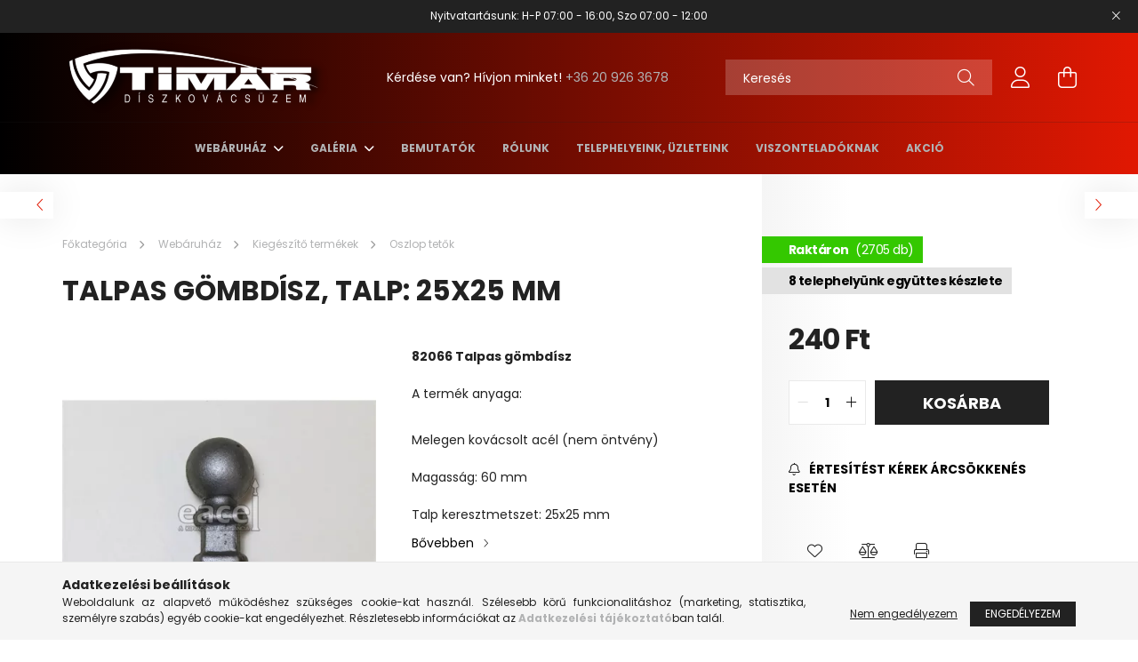

--- FILE ---
content_type: text/html; charset=UTF-8
request_url: https://www.eacel.hu/oszlop-tetok/739-talpas-goembdisz-talp-25x25-mm.html
body_size: 19928
content:
<!DOCTYPE html>
<html lang="hu">
<head>
    <meta charset="utf-8">
<meta name="description" content="Talpas gömbdísz, talp: 25x25 mm, 82066 Talpas gömbdísz A termék anyaga: Melegen kovácsolt acél (nem öntvény) Magasság: 60 mm Talp keresztmetszet: 25x25 mm, A ko">
<meta name="robots" content="index, follow">
<meta http-equiv="X-UA-Compatible" content="IE=Edge">
<meta property="og:site_name" content="A kovácsoltvas termékek magyarországi gyártója - Timár Díszkovácsüzem" />
<meta property="og:title" content="Talpas gömbdísz, talp: 25x25 mm - A kovácsoltvas termékek ma">
<meta property="og:description" content="Talpas gömbdísz, talp: 25x25 mm, 82066 Talpas gömbdísz A termék anyaga: Melegen kovácsolt acél (nem öntvény) Magasság: 60 mm Talp keresztmetszet: 25x25 mm, A ko">
<meta property="og:type" content="product">
<meta property="og:url" content="https://www.eacel.hu/oszlop-tetok/739-talpas-goembdisz-talp-25x25-mm.html">
<meta property="og:image" content="https://www.eacel.hu/img/75881/173742/173742.webp">
<meta name="theme-color" content="#1e2874">
<meta name="msapplication-TileColor" content="#1e2874">
<meta name="mobile-web-app-capable" content="yes">
<meta name="apple-mobile-web-app-capable" content="yes">
<meta name="MobileOptimized" content="320">
<meta name="HandheldFriendly" content="true">

<title>Talpas gömbdísz, talp: 25x25 mm - A kovácsoltvas termékek ma</title>


<script>
var service_type="shop";
var shop_url_main="https://www.eacel.hu";
var actual_lang="hu";
var money_len="0";
var money_thousend=" ";
var money_dec=",";
var shop_id=75881;
var unas_design_url="https:"+"/"+"/"+"www.eacel.hu"+"/"+"!common_design"+"/"+"base"+"/"+"002102"+"/";
var unas_design_code='002102';
var unas_base_design_code='2100';
var unas_design_ver=4;
var unas_design_subver=4;
var unas_shop_url='https://www.eacel.hu';
var responsive="yes";
var price_nullcut_disable=1;
var config_plus=new Array();
config_plus['product_tooltip']=1;
config_plus['cart_redirect']=1;
config_plus['money_type']='Ft';
config_plus['money_type_display']='Ft';
var lang_text=new Array();

var UNAS = UNAS || {};
UNAS.shop={"base_url":'https://www.eacel.hu',"domain":'www.eacel.hu',"username":'eacel.unas.hu',"id":75881,"lang":'hu',"currency_type":'Ft',"currency_code":'HUF',"currency_rate":'1',"currency_length":0,"base_currency_length":0,"canonical_url":'https://www.eacel.hu/oszlop-tetok/739-talpas-goembdisz-talp-25x25-mm.html'};
UNAS.design={"code":'002102',"page":'product_details'};
UNAS.api_auth="717dc43ac448329292842358c31d5cd5";
UNAS.customer={"email":'',"id":0,"group_id":0,"without_registration":0};
UNAS.shop["category_id"]="298466";
UNAS.shop["sku"]="173742";
UNAS.shop["product_id"]="499337402";
UNAS.shop["only_private_customer_can_purchase"] = false;
 

UNAS.text = {
    "button_overlay_close": `Bezár`,
    "popup_window": `Felugró ablak`,
    "list": `lista`,
    "updating_in_progress": `frissítés folyamatban`,
    "updated": `frissítve`,
    "is_opened": `megnyitva`,
    "is_closed": `bezárva`,
    "deleted": `törölve`,
    "consent_granted": `hozzájárulás megadva`,
    "consent_rejected": `hozzájárulás elutasítva`,
    "field_is_incorrect": `mező hibás`,
    "error_title": `Hiba!`,
    "product_variants": `termék változatok`,
    "product_added_to_cart": `A termék a kosárba került`,
    "product_added_to_cart_with_qty_problem": `A termékből csak [qty_added_to_cart] [qty_unit] került kosárba`,
    "product_removed_from_cart": `A termék törölve a kosárból`,
    "reg_title_name": `Név`,
    "reg_title_company_name": `Cégnév`,
    "number_of_items_in_cart": `Kosárban lévő tételek száma`,
    "cart_is_empty": `A kosár üres`,
    "cart_updated": `A kosár frissült`
};


UNAS.text["delete_from_compare"]= `Törlés összehasonlításból`;
UNAS.text["comparison"]= `Összehasonlítás`;

UNAS.text["delete_from_favourites"]= `Törlés a kedvencek közül`;
UNAS.text["add_to_favourites"]= `Kedvencekhez`;






window.lazySizesConfig=window.lazySizesConfig || {};
window.lazySizesConfig.loadMode=1;
window.lazySizesConfig.loadHidden=false;

window.dataLayer = window.dataLayer || [];
function gtag(){dataLayer.push(arguments)};
gtag('js', new Date());
</script>

<script src="https://www.eacel.hu/!common_packages/jquery/jquery-3.2.1.js?mod_time=1690980617"></script>
<script src="https://www.eacel.hu/!common_packages/jquery/plugins/migrate/migrate.js?mod_time=1690980618"></script>
<script src="https://www.eacel.hu/!common_packages/jquery/plugins/autocomplete/autocomplete.js?mod_time=1751445028"></script>
<script src="https://www.eacel.hu/!common_packages/jquery/plugins/tools/overlay/overlay.js?mod_time=1759904162"></script>
<script src="https://www.eacel.hu/!common_packages/jquery/plugins/tools/toolbox/toolbox.expose.js?mod_time=1725517055"></script>
<script src="https://www.eacel.hu/!common_packages/jquery/plugins/lazysizes/lazysizes.min.js?mod_time=1690980618"></script>
<script src="https://www.eacel.hu/!common_packages/jquery/plugins/lazysizes/plugins/bgset/ls.bgset.min.js?mod_time=1753261540"></script>
<script src="https://www.eacel.hu/!common_packages/jquery/own/shop_common/exploded/common.js?mod_time=1764233415"></script>
<script src="https://www.eacel.hu/!common_packages/jquery/own/shop_common/exploded/common_overlay.js?mod_time=1759904162"></script>
<script src="https://www.eacel.hu/!common_packages/jquery/own/shop_common/exploded/common_shop_popup.js?mod_time=1759904162"></script>
<script src="https://www.eacel.hu/!common_packages/jquery/own/shop_common/exploded/page_product_details.js?mod_time=1751445028"></script>
<script src="https://www.eacel.hu/!common_packages/jquery/own/shop_common/exploded/function_favourites.js?mod_time=1725525526"></script>
<script src="https://www.eacel.hu/!common_packages/jquery/own/shop_common/exploded/function_compare.js?mod_time=1751445028"></script>
<script src="https://www.eacel.hu/!common_packages/jquery/own/shop_common/exploded/function_product_print.js?mod_time=1725525526"></script>
<script src="https://www.eacel.hu/!common_packages/jquery/own/shop_common/exploded/function_product_subscription.js?mod_time=1751445028"></script>
<script src="https://www.eacel.hu/!common_packages/jquery/own/shop_common/exploded/function_vote.js?mod_time=1725525526"></script>
<script src="https://www.eacel.hu/!common_packages/jquery/plugins/hoverintent/hoverintent.js?mod_time=1690980618"></script>
<script src="https://www.eacel.hu/!common_packages/jquery/own/shop_tooltip/shop_tooltip.js?mod_time=1759904162"></script>
<script src="https://www.eacel.hu/!common_packages/jquery/plugins/responsive_menu/responsive_menu-unas.js?mod_time=1690980618"></script>
<script src="https://www.eacel.hu/!common_design/base/002100/main.js?mod_time=1759904162"></script>
<script src="https://www.eacel.hu/!common_packages/jquery/plugins/flickity/v3/flickity.pkgd.min.js?mod_time=1759904162"></script>
<script src="https://www.eacel.hu/!common_packages/jquery/plugins/toastr/toastr.min.js?mod_time=1690980618"></script>
<script src="https://www.eacel.hu/!common_packages/jquery/plugins/tippy/popper-2.4.4.min.js?mod_time=1690980618"></script>
<script src="https://www.eacel.hu/!common_packages/jquery/plugins/tippy/tippy-bundle.umd.min.js?mod_time=1690980618"></script>
<script src="https://www.eacel.hu/!common_packages/jquery/plugins/photoswipe/photoswipe.min.js?mod_time=1690980618"></script>
<script src="https://www.eacel.hu/!common_packages/jquery/plugins/photoswipe/photoswipe-ui-default.min.js?mod_time=1690980618"></script>

<link href="https://www.eacel.hu/temp/shop_75881_59d80a4734ef7996c0d939ad09fe81c1.css?mod_time=1764585574" rel="stylesheet" type="text/css">

<link href="https://www.eacel.hu/oszlop-tetok/739-talpas-goembdisz-talp-25x25-mm.html" rel="canonical">
<link href="https://www.eacel.hu/shop_ordered/75881/design_pic/favicon.ico" rel="shortcut icon">
<script>
        var google_consent=1;
    
        gtag('consent', 'default', {
           'ad_storage': 'denied',
           'ad_user_data': 'denied',
           'ad_personalization': 'denied',
           'analytics_storage': 'denied',
           'functionality_storage': 'denied',
           'personalization_storage': 'denied',
           'security_storage': 'granted'
        });

    
        gtag('consent', 'update', {
           'ad_storage': 'denied',
           'ad_user_data': 'denied',
           'ad_personalization': 'denied',
           'analytics_storage': 'denied',
           'functionality_storage': 'denied',
           'personalization_storage': 'denied',
           'security_storage': 'granted'
        });

        </script>
    <script async src="https://www.googletagmanager.com/gtag/js?id=G-BG1ZS9JSNP"></script>    <script>
    gtag('config', 'G-BG1ZS9JSNP');

        </script>
        <script>
    var google_analytics=1;

                gtag('event', 'view_item', {
              "currency": "HUF",
              "value": '240',
              "items": [
                  {
                      "item_id": "173742",
                      "item_name": "Talpas gömbdísz, talp: 25x25 mm",
                      "item_category": "Webáruház/Kiegészítő termékek/Oszlop tetők",
                      "price": '240'
                  }
              ],
              'non_interaction': true
            });
               </script>
       <script>
        var google_ads=1;

                gtag('event','remarketing', {
            'ecomm_pagetype': 'product',
            'ecomm_prodid': ["173742"],
            'ecomm_totalvalue': 240        });
            </script>
    

    <meta content="width=device-width, initial-scale=1.0" name="viewport" />
    <link rel="preconnect" href="https://fonts.gstatic.com">
    <link rel="preload" href="https://fonts.googleapis.com/css2?family=Poppins:wght@400;700&display=swap" as="style" />
    <link rel="stylesheet" href="https://fonts.googleapis.com/css2?family=Poppins:wght@400;700&display=swap" media="print" onload="this.media='all'">
    <noscript>
        <link rel="stylesheet" href="https://fonts.googleapis.com/css2?family=Poppins:wght@400;700&display=swap" />
    </noscript>
    
    
    
    
    

    
    
    
            
        
        
        
        
        
    
    
</head>




<body class='design_ver4 design_subver1 design_subver2 design_subver3 design_subver4' id="ud_shop_artdet">
    <div id="fb-root"></div>
    <script>
        window.fbAsyncInit = function() {
            FB.init({
                xfbml            : true,
                version          : 'v22.0'
            });
        };
    </script>
    <script async defer crossorigin="anonymous" src="https://connect.facebook.net/hu_HU/sdk.js"></script>
    <div id="image_to_cart" style="display:none; position:absolute; z-index:100000;"></div>
<div class="overlay_common overlay_warning" id="overlay_cart_add"></div>
<script>$(document).ready(function(){ overlay_init("cart_add",{"onBeforeLoad":false}); });</script>
<div id="overlay_login_outer"></div>	
	<script>
	$(document).ready(function(){
	    var login_redir_init="";

		$("#overlay_login_outer").overlay({
			onBeforeLoad: function() {
                var login_redir_temp=login_redir_init;
                if (login_redir_act!="") {
                    login_redir_temp=login_redir_act;
                    login_redir_act="";
                }

									$.ajax({
						type: "GET",
						async: true,
						url: "https://www.eacel.hu/shop_ajax/ajax_popup_login.php",
						data: {
							shop_id:"75881",
							lang_master:"hu",
                            login_redir:login_redir_temp,
							explicit:"ok",
							get_ajax:"1"
						},
						success: function(data){
							$("#overlay_login_outer").html(data);
							if (unas_design_ver >= 5) $("#overlay_login_outer").modal('show');
							$('#overlay_login1 input[name=shop_pass_login]').keypress(function(e) {
								var code = e.keyCode ? e.keyCode : e.which;
								if(code.toString() == 13) {		
									document.form_login_overlay.submit();		
								}	
							});	
						}
					});
								},
			top: 50,
			mask: {
	color: "#000000",
	loadSpeed: 200,
	maskId: "exposeMaskOverlay",
	opacity: 0.7
},
			closeOnClick: (config_plus['overlay_close_on_click_forced'] === 1),
			onClose: function(event, overlayIndex) {
				$("#login_redir").val("");
			},
			load: false
		});
		
			});
	function overlay_login() {
		$(document).ready(function(){
			$("#overlay_login_outer").overlay().load();
		});
	}
	function overlay_login_remind() {
        if (unas_design_ver >= 5) {
            $("#overlay_remind").overlay().load();
        } else {
            $(document).ready(function () {
                $("#overlay_login_outer").overlay().close();
                setTimeout('$("#overlay_remind").overlay().load();', 250);
            });
        }
	}

    var login_redir_act="";
    function overlay_login_redir(redir) {
        login_redir_act=redir;
        $("#overlay_login_outer").overlay().load();
    }
	</script>  
	<div class="overlay_common overlay_info" id="overlay_remind"></div>
<script>$(document).ready(function(){ overlay_init("remind",[]); });</script>

	<script>
    	function overlay_login_error_remind() {
		$(document).ready(function(){
			load_login=0;
			$("#overlay_error").overlay().close();
			setTimeout('$("#overlay_remind").overlay().load();', 250);	
		});
	}
	</script>  
	<div class="overlay_common overlay_info" id="overlay_newsletter"></div>
<script>$(document).ready(function(){ overlay_init("newsletter",[]); });</script>

<script>
function overlay_newsletter() {
    $(document).ready(function(){
        $("#overlay_newsletter").overlay().load();
    });
}
</script>
<div class="overlay_common overlay_info" id="overlay_product_subscription"></div>
<script>$(document).ready(function(){ overlay_init("product_subscription",[]); });</script>
<div class="overlay_common overlay_error" id="overlay_script"></div>
<script>$(document).ready(function(){ overlay_init("script",[]); });</script>
    <script>
    $(document).ready(function() {
        $.ajax({
            type: "GET",
            url: "https://www.eacel.hu/shop_ajax/ajax_stat.php",
            data: {master_shop_id:"75881",get_ajax:"1"}
        });
    });
    </script>
    

<div id="container" class="no-slideshow  page_shop_artdet_173742  js-ajax-filter-box-checking filter-not-exists">
            <header class="header position-relative">
                        <div class="js-element nanobar js-nanobar" data-element-name="header_text_section_1">
            <div class="header_text_section_1 nanobar__inner text-center">
                                    <p>Nyitvatartásunk: H-P 07:00 - 16:00, Szo 07:00 - 12:00</p>
                                <button type="button" class="btn nanobar__btn-close" onclick="closeNanobar(this,'header_text_section_1_hide','session');" aria-label="Bezár" title="Bezár">
                    <span class="icon--close"></span>
                </button>
            </div>
        </div>
    
            <div class="header-inner">
                <div class="header-container container">
                    <div class="row gutters-5 flex-nowrap justify-content-center align-items-center">
                            <div id="header_logo_img" class="js-element logo col-auto flex-shrink-1 order-2 order-xl-1" data-element-name="header_logo">
        <div class="header_logo-img-container">
            <div class="header_logo-img-wrapper">
                                                            <a href="https://www.eacel.hu/">                        <picture>
                                                            <source media="(max-width: 575.98px)" srcset="https://www.eacel.hu/!common_design/custom/eacel.unas.hu/element/layout_hu_header_logo-300x80_1_small.png?time=1686654407 150w, https://www.eacel.hu/!common_design/custom/eacel.unas.hu/element/layout_hu_header_logo-300x80_1_small_retina.png?time=1686654407 300w" sizes="150px"/>
                                                                                    <img                                  src="https://www.eacel.hu/!common_design/custom/eacel.unas.hu/element/layout_hu_header_logo-300x80_1_default.png?time=1686654407"
                                 srcset="https://www.eacel.hu/!common_design/custom/eacel.unas.hu/element/layout_hu_header_logo-300x80_1_default.png?time=1686654407 1x, https://www.eacel.hu/!common_design/custom/eacel.unas.hu/element/layout_hu_header_logo-300x80_1_default_retina.png?time=1686654407 2x"
                                 alt="A kovácsoltvas termékek magyarországi gyártója - Timár Díszkovácsüzem"/>
                        </picture>
                        </a>                                                </div>
        </div>
    </div>


                        <div class="header__left col-auto col-xl order-1 order-xl-2">
                            <div class="d-flex align-items-center justify-content-center">
                                <button type="button" class="hamburger__btn js-hamburger-btn dropdown--btn d-xl-none" id="hamburger__btn" aria-label="hamburger button" data-btn-for=".hamburger__dropdown">
                                    <span class="hamburger__btn-icon icon--hamburger"></span>
                                </button>
                                    <div class="js-element header_text_section_2 d-none d-xl-block" data-element-name="header_text_section_2">
        <div class="element__content ">
                            <div class="element__html slide-1"><p>Kérdése van? Hívjon minket! <a href='tel:+36209263678'>+36 20 926 3678</a></p></div>
                    </div>
    </div>

                            </div>
                        </div>

                        <div class="header__right col col-xl-auto order-3 py-3 py-lg-5">
                            <div class="d-flex align-items-center justify-content-end">
                                
                                
                                <div class="search-open-btn d-block d-lg-none icon--search text-center" onclick="toggleSearch();"></div>
                                <div class="search__container">
                                    <div class="search-box position-relative ml-auto container px-0 browser-is-chrome" id="box_search_content">
    <form name="form_include_search" id="form_include_search" action="https://www.eacel.hu/shop_search.php" method="get">
        <div class="box-search-group mb-0">
            <input data-stay-visible-breakpoint="992" name="search" id="box_search_input" value=""
                   aria-label="Keresés" pattern=".{3,100}" title="Hosszabb kereső kifejezést írjon be!" placeholder="Keresés"
                   type="text" maxlength="100" class="ac_input form-control js-search-input" autocomplete="off" required            >
            <div class="search-box__search-btn-outer input-group-append" title="Keresés">
                <button class="search-btn" aria-label="Keresés">
                    <span class="search-btn-icon icon--search"></span>
                </button>
            </div>
            <div class="search__loading">
                <div class="loading-spinner--small"></div>
            </div>
        </div>
        <div class="search-box__mask"></div>
    </form>
    <div class="ac_results"></div>
</div>
<script>
    $(document).ready(function(){
        $(document).on('smartSearchInputLoseFocus', function(){
            if ($('.js-search-smart-autocomplete').length>0) {
                setTimeout(function(){
                    let height = $(window).height() - ($('.js-search-smart-autocomplete').offset().top - $(window).scrollTop()) - 20;
                    $('.search-smart-autocomplete').css('max-height', height + 'px');
                }, 300);
            }
        });
    });
</script>



                                </div>
                                <div class="profil__container">
                                                <div class="profile">
            <button type="button" class="profile__btn js-profile-btn dropdown--btn" id="profile__btn" data-orders="https://www.eacel.hu/shop_order_track.php" aria-label="profile button" data-btn-for=".profile__dropdown">
                <span class="profile__btn-icon icon--head"></span>
            </button>
        </div>
    
                                </div>
                                <div class="cart-box__container pr-3 pr-xl-0">
                                    <button class="cart-box__btn dropdown--btn" aria-label="cart button" type="button" data-btn-for=".cart-box__dropdown">
                                        <span class="cart-box__btn-icon icon--cart">
                                                <span id='box_cart_content' class='cart-box'>            </span>
                                        </span>
                                    </button>
                                </div>
                            </div>
                        </div>
                    </div>
                </div>
            </div>
                            <div class="header-menus d-none d-xl-block">
                    <div class="container text-center position-relative">
                        <ul class="main-menus d-none d-lg-flex justify-content-center text-left js-main-menus-content cat-menus level-0 plus-menus level-0" data-level="0">
                                <li class='cat-menu  has-child js-cat-menu-838095' data-id="838095">

        <span class="cat-menu__name font-weight-bold">
                            <a class='cat-menu__link font-weight-bold' href='https://www.eacel.hu/2-kovacsoltvas-webaruhaz' >
                            Webáruház            </a>
        </span>

        			    <div class="cat-menu__sublist js-sublist level-1 ">
        <div class="sublist-inner js-sublist-inner ps__child--consume">
            <div class="cat-menu__sublist-inner d-flex">
                <div class="flex-grow-1">
                    <ul class="cat-menus level-1 row" data-level="cat-level-1">
                                                    <li class="col-2 mb-5 cat-menu js-cat-menu-664589" data-id="664589">
                                <span class="cat-menu__name text-uppercase font-weight-bold" >
                                    <a class="cat-menu__link" href="https://www.eacel.hu/121-uj-termekek" >
                                    Új termékek
                                                                            </a>
                                </span>
                                                            </li>
                                                    <li class="col-2 mb-5 cat-menu has-child js-cat-menu-776347" data-id="776347">
                                <span class="cat-menu__name text-uppercase font-weight-bold" >
                                    <a class="cat-menu__link" href="https://www.eacel.hu/AKCIO" >
                                    AKCIÓ
                                                                            </a>
                                </span>
                                                                        <div class="cat-menu__list level-2">
        <ul class="cat-menus level-2" data-level="cat-level-2">
                            <li class="cat-menu js-cat-menu-762229" data-id="762229">
                    <span class="cat-menu__name" >
                        <a class="cat-menu__link" href="https://www.eacel.hu/Keszlet-erejeig" >                        Készlet erejéig
                                                    </a>                    </span>
                                    </li>
                            <li class="cat-menu js-cat-menu-552304" data-id="552304">
                    <span class="cat-menu__name" >
                        <a class="cat-menu__link" href="https://www.eacel.hu/A_honap_termekei" >                        A HÓNAP TERMÉKEI
                                                    </a>                    </span>
                                    </li>
                            <li class="cat-menu js-cat-menu-579426" data-id="579426">
                    <span class="cat-menu__name" >
                        <a class="cat-menu__link" href="https://www.eacel.hu/Utolso-darabok" >                        Utolsó darabok
                                                    </a>                    </span>
                                    </li>
                                </ul>
    </div>


                                                            </li>
                                                    <li class="col-2 mb-5 cat-menu has-child js-cat-menu-416228" data-id="416228">
                                <span class="cat-menu__name text-uppercase font-weight-bold" >
                                    <a class="cat-menu__link" href="https://www.eacel.hu/129-kovacsolt-szalanyagok" >
                                    Kovácsolt szálanyagok
                                                                            </a>
                                </span>
                                                                        <div class="cat-menu__list level-2">
        <ul class="cat-menus level-2" data-level="cat-level-2">
                            <li class="cat-menu js-cat-menu-266455" data-id="266455">
                    <span class="cat-menu__name" >
                        <a class="cat-menu__link" href="https://www.eacel.hu/24-kovacsolt-laposacel" >                        Kovácsolt laposacél
                                                    </a>                    </span>
                                    </li>
                            <li class="cat-menu js-cat-menu-974817" data-id="974817">
                    <span class="cat-menu__name" >
                        <a class="cat-menu__link" href="https://www.eacel.hu/25-kovacslt-negyzetacel" >                        Kovácsolt négyzetacél
                                                    </a>                    </span>
                                    </li>
                            <li class="cat-menu js-cat-menu-484265" data-id="484265">
                    <span class="cat-menu__name" >
                        <a class="cat-menu__link" href="https://www.eacel.hu/26-kapaszkodo" >                        Kapaszkodó
                                                    </a>                    </span>
                                    </li>
                            <li class="cat-menu js-cat-menu-166465" data-id="166465">
                    <span class="cat-menu__name" >
                        <a class="cat-menu__link" href="https://www.eacel.hu/101-kovacsolt-koeracel" >                        Kovácsolt köracél
                                                    </a>                    </span>
                                    </li>
                            <li class="cat-menu js-cat-menu-610708" data-id="610708">
                    <span class="cat-menu__name" >
                        <a class="cat-menu__link" href="https://www.eacel.hu/23-mangorolt-zartszelveny" >                        Mángorolt zártszelvény
                                                    </a>                    </span>
                                    </li>
                            <li class="cat-menu js-cat-menu-448198" data-id="448198">
                    <span class="cat-menu__name" >
                        <a class="cat-menu__link" href="https://www.eacel.hu/Mangorolt-horganyzott-zartszelveny" >                        Mángorolt horganyzott zártszelvény
                                                    </a>                    </span>
                                    </li>
                            <li class="cat-menu js-cat-menu-738046" data-id="738046">
                    <span class="cat-menu__name" >
                        <a class="cat-menu__link" href="https://www.eacel.hu/102-apacaracs" >                        Apácarács
                                                    </a>                    </span>
                                    </li>
                                </ul>
    </div>


                                                            </li>
                                                    <li class="col-2 mb-5 cat-menu has-child js-cat-menu-594312" data-id="594312">
                                <span class="cat-menu__name text-uppercase font-weight-bold" >
                                    <a class="cat-menu__link" href="https://www.eacel.hu/sct/594312/Diszito-elemek" >
                                    Díszítő elemek
                                                                            </a>
                                </span>
                                                                        <div class="cat-menu__list level-2">
        <ul class="cat-menus level-2" data-level="cat-level-2">
                            <li class="cat-menu js-cat-menu-684079" data-id="684079">
                    <span class="cat-menu__name" >
                        <a class="cat-menu__link" href="https://www.eacel.hu/12-csucsdiszek" >                        Csúcsdíszek
                                                    </a>                    </span>
                                    </li>
                            <li class="cat-menu js-cat-menu-915842" data-id="915842">
                    <span class="cat-menu__name" >
                        <a class="cat-menu__link" href="https://www.eacel.hu/14-c-s-elemek" >                        C - elemek
                                                    </a>                    </span>
                                    </li>
                            <li class="cat-menu js-cat-menu-162408" data-id="162408">
                    <span class="cat-menu__name" >
                        <a class="cat-menu__link" href="https://www.eacel.hu/S-elem" >                        S - elem
                                                    </a>                    </span>
                                    </li>
                            <li class="cat-menu js-cat-menu-438380" data-id="438380">
                    <span class="cat-menu__name" >
                        <a class="cat-menu__link" href="https://www.eacel.hu/13-koezbenso-diszek" >                        Közbenső díszek
                                                    </a>                    </span>
                                    </li>
                            <li class="cat-menu js-cat-menu-890701" data-id="890701">
                    <span class="cat-menu__name" >
                        <a class="cat-menu__link" href="https://www.eacel.hu/15-karikak" >                        Karikák
                                                    </a>                    </span>
                                    </li>
                            <li class="cat-menu js-cat-menu-413391" data-id="413391">
                    <span class="cat-menu__name" >
                        <a class="cat-menu__link" href="https://www.eacel.hu/21-levelek" >                        Levelek
                                                    </a>                    </span>
                                    </li>
                            <li class="cat-menu js-cat-menu-294103" data-id="294103">
                    <span class="cat-menu__name" >
                        <a class="cat-menu__link" href="https://www.eacel.hu/104-kosarak" >                        Kosarak
                                                    </a>                    </span>
                                    </li>
                                        <li class="cat-menu">
                    <a class="cat-menu__link cat-menu__all-cat font-s icon--a-chevron-right" href="https://www.eacel.hu/sct/594312/Diszito-elemek">További kategóriák</a>
                </li>
                    </ul>
    </div>


                                                            </li>
                                                    <li class="col-2 mb-5 cat-menu has-child js-cat-menu-770685" data-id="770685">
                                <span class="cat-menu__name text-uppercase font-weight-bold" >
                                    <a class="cat-menu__link" href="https://www.eacel.hu/Kiegeszitok" >
                                    Kiegészítő termékek
                                                                            </a>
                                </span>
                                                                        <div class="cat-menu__list level-2">
        <ul class="cat-menus level-2" data-level="cat-level-2">
                            <li class="cat-menu js-cat-menu-298466" data-id="298466">
                    <span class="cat-menu__name" >
                        <a class="cat-menu__link" href="https://www.eacel.hu/30-oszlop-tetok" >                        Oszlop tetők
                                                    </a>                    </span>
                                    </li>
                            <li class="cat-menu js-cat-menu-483685" data-id="483685">
                    <span class="cat-menu__name" >
                        <a class="cat-menu__link" href="https://www.eacel.hu/22-talpak" >                        Talpak
                                                    </a>                    </span>
                                    </li>
                            <li class="cat-menu js-cat-menu-913102" data-id="913102">
                    <span class="cat-menu__name" >
                        <a class="cat-menu__link" href="https://www.eacel.hu/103-kovacsolt-szoeg" >                        Kovácsolt szög
                                                    </a>                    </span>
                                    </li>
                            <li class="cat-menu js-cat-menu-423693" data-id="423693">
                    <span class="cat-menu__name" >
                        <a class="cat-menu__link" href="https://www.eacel.hu/29-bilincsek" >                        Bilincsek
                                                    </a>                    </span>
                                    </li>
                            <li class="cat-menu js-cat-menu-848776" data-id="848776">
                    <span class="cat-menu__name" >
                        <a class="cat-menu__link" href="https://www.eacel.hu/100-korlatvegek" >                        Korlátvégek
                                                    </a>                    </span>
                                    </li>
                                </ul>
    </div>


                                                            </li>
                                                    <li class="col-2 mb-5 cat-menu has-child js-cat-menu-726051" data-id="726051">
                                <span class="cat-menu__name text-uppercase font-weight-bold" >
                                    <a class="cat-menu__link" href="https://www.eacel.hu/Kerites-korlat-palcak" >
                                    Pálcák
                                                                            </a>
                                </span>
                                                                        <div class="cat-menu__list level-2">
        <ul class="cat-menus level-2" data-level="cat-level-2">
                            <li class="cat-menu js-cat-menu-868011" data-id="868011">
                    <span class="cat-menu__name" >
                        <a class="cat-menu__link" href="https://www.eacel.hu/17-palcak" >                        Normál pálcák
                                                    </a>                    </span>
                                    </li>
                            <li class="cat-menu js-cat-menu-661243" data-id="661243">
                    <span class="cat-menu__name" >
                        <a class="cat-menu__link" href="https://www.eacel.hu/Diszitett" >                        Díszitett pálcák
                                                    </a>                    </span>
                                    </li>
                            <li class="cat-menu js-cat-menu-333910" data-id="333910">
                    <span class="cat-menu__name" >
                        <a class="cat-menu__link" href="https://www.eacel.hu/18-hasas-palcak" >                        Hasas pálcák
                                                    </a>                    </span>
                                    </li>
                            <li class="cat-menu js-cat-menu-969590" data-id="969590">
                    <span class="cat-menu__name" >
                        <a class="cat-menu__link" href="https://www.eacel.hu/19-indito-oszlopok" >                        Indító oszlopok
                                                    </a>                    </span>
                                    </li>
                                </ul>
    </div>


                                                            </li>
                                                    <li class="col-2 mb-5 cat-menu js-cat-menu-889405" data-id="889405">
                                <span class="cat-menu__name text-uppercase font-weight-bold" >
                                    <a class="cat-menu__link" href="https://www.eacel.hu/28-kilincsek" >
                                    Kilincsek, zártakarók
                                                                            </a>
                                </span>
                                                            </li>
                                                    <li class="col-2 mb-5 cat-menu js-cat-menu-722774" data-id="722774">
                                <span class="cat-menu__name text-uppercase font-weight-bold" >
                                    <a class="cat-menu__link" href="https://www.eacel.hu/123-2-m-es-kerites-mezok" >
                                    2 m -es kerítés mezők
                                                                            </a>
                                </span>
                                                            </li>
                                                    <li class="col-2 mb-5 cat-menu has-child js-cat-menu-821779" data-id="821779">
                                <span class="cat-menu__name text-uppercase font-weight-bold" >
                                    <a class="cat-menu__link" href="https://www.eacel.hu/31-kaputechnikai-eszkozok" >
                                    Kaputechnikai eszközök
                                                                            </a>
                                </span>
                                                                        <div class="cat-menu__list level-2">
        <ul class="cat-menus level-2" data-level="cat-level-2">
                            <li class="cat-menu js-cat-menu-519689" data-id="519689">
                    <span class="cat-menu__name" >
                        <a class="cat-menu__link" href="https://www.eacel.hu/108-zarak" >                        Zárak
                                                    </a>                    </span>
                                    </li>
                            <li class="cat-menu js-cat-menu-712484" data-id="712484">
                    <span class="cat-menu__name" >
                        <a class="cat-menu__link" href="https://www.eacel.hu/107-tolokapu-goergok" >                        Tolókapu görgők
                                                    </a>                    </span>
                                    </li>
                            <li class="cat-menu js-cat-menu-806265" data-id="806265">
                    <span class="cat-menu__name" >
                        <a class="cat-menu__link" href="https://www.eacel.hu/124-tolo-es-uszokapu-vezeto-goergok" >                        Toló és úszókapu vezető görgők 
                                                    </a>                    </span>
                                    </li>
                            <li class="cat-menu js-cat-menu-108204" data-id="108204">
                    <span class="cat-menu__name" >
                        <a class="cat-menu__link" href="https://www.eacel.hu/114-uszokapu-termekek" >                        Úszókapu termékek
                                                    </a>                    </span>
                                    </li>
                            <li class="cat-menu js-cat-menu-960366" data-id="960366">
                    <span class="cat-menu__name" >
                        <a class="cat-menu__link" href="https://www.eacel.hu/110-postaladak" >                        Postaládák
                                                    </a>                    </span>
                                    </li>
                            <li class="cat-menu js-cat-menu-104057" data-id="104057">
                    <span class="cat-menu__name" >
                        <a class="cat-menu__link" href="https://www.eacel.hu/105-fem-oszlopsapka" >                        Fém oszlopsapka
                                                    </a>                    </span>
                                    </li>
                            <li class="cat-menu js-cat-menu-217609" data-id="217609">
                    <span class="cat-menu__name" >
                        <a class="cat-menu__link" href="https://www.eacel.hu/106-fem-csosapka" >                        Fém csősapka
                                                    </a>                    </span>
                                    </li>
                                        <li class="cat-menu">
                    <a class="cat-menu__link cat-menu__all-cat font-s icon--a-chevron-right" href="https://www.eacel.hu/31-kaputechnikai-eszkozok">További kategóriák</a>
                </li>
                    </ul>
    </div>


                                                            </li>
                                            </ul>
                </div>
                            </div>
        </div>
    </div>


            </li>

<script>
    $(document).ready(function () {
                    $('.cat-menu.has-child').hoverIntent({
                over: function () {
                    $(this).addClass('is-opened');
                    $('html').addClass('cat-level-0-is-opened');
                },
                out: function () {
                    $(this).removeClass('is-opened');
                    $('html').removeClass('cat-level-0-is-opened');
                },
                interval: 100,
                sensitivity: 10,
                timeout: 250
            });
            });
</script>

                            			<li class="plus-menu has-child" data-id="371789">
			<span class="plus-menu__name font-weight-bold">
									<a class="plus-menu__link" href="https://www.eacel.hu/galeria" >
									Galéria
				</a>
			</span>
								<div class="plus-menu__sublist js-sublist level-1">
		<ul class="plus-menus level-1" data-level="menu-level-1">
							<li class="plus-menu" data-id="472992">
					<span class="plus-menu__name text-uppercase font-weight-bold">
						<a class="plus-menu__link" href="https://www.eacel.hu/galeria/kovacsoltvas-kapuk">
							Kovácsoltvas kapuk
						</a>
					</span>
									</li>
							<li class="plus-menu" data-id="914446">
					<span class="plus-menu__name text-uppercase font-weight-bold">
						<a class="plus-menu__link" href="https://www.eacel.hu/galeria/kovacsoltvas-szemelybejarok">
							Kovácsoltvas személybejárók
						</a>
					</span>
									</li>
							<li class="plus-menu" data-id="568909">
					<span class="plus-menu__name text-uppercase font-weight-bold">
						<a class="plus-menu__link" href="https://www.eacel.hu/galeria/kovacsoltvas-keritesek">
							Kovácsoltvas kerítések
						</a>
					</span>
									</li>
							<li class="plus-menu" data-id="937946">
					<span class="plus-menu__name text-uppercase font-weight-bold">
						<a class="plus-menu__link" href="https://www.eacel.hu/galeria/kovacsoltvas-korlatok">
							Kovácsoltvas korlátok
						</a>
					</span>
									</li>
							<li class="plus-menu" data-id="402287">
					<span class="plus-menu__name text-uppercase font-weight-bold">
						<a class="plus-menu__link" href="https://www.eacel.hu/galeria/kovacsoltvas-ablakracsok">
							Kovácsoltvas ablakrácsok
						</a>
					</span>
									</li>
					</ul>
	</div>

					</li>
			<li class="plus-menu" data-id="986387">
			<span class="plus-menu__name font-weight-bold">
									<a class="plus-menu__link" href="https://www.eacel.hu/bemutatok" >
									Bemutatók
				</a>
			</span>
					</li>
			<li class="plus-menu" data-id="757656">
			<span class="plus-menu__name font-weight-bold">
									<a class="plus-menu__link" href="https://www.eacel.hu/rolunk" >
									Rólunk
				</a>
			</span>
					</li>
			<li class="plus-menu" data-id="647413">
			<span class="plus-menu__name font-weight-bold">
									<a class="plus-menu__link" href="https://www.eacel.hu/telephelyeink-uzleteink"  target="_blank">
									Telephelyeink, üzleteink
				</a>
			</span>
					</li>
			<li class="plus-menu" data-id="718658">
			<span class="plus-menu__name font-weight-bold">
									<a class="plus-menu__link" href="https://www.eacel.hu/viszonteladoknak" >
									Viszonteladóknak
				</a>
			</span>
					</li>
			<li class="plus-menu" data-id="574962">
			<span class="plus-menu__name font-weight-bold">
									<a class="plus-menu__link" href="https://www.eacel.hu/AKCIO" >
									AKCIÓ
				</a>
			</span>
					</li>
		<script>
		$(document).ready(function () {
							$('.plus-menu.has-child').hoverIntent({
					over: function () {
						$(this).addClass('is-opened');
						$('html').addClass('cat-level-0-is-opened');
					},
					out: function () {
						$(this).removeClass('is-opened');
						$('html').removeClass('cat-level-0-is-opened');
					},
					interval: 100,
					sensitivity: 10,
					timeout: 0
				});
					});
	</script>


                        </ul>
                    </div>
                </div>
                    </header>
    
            <main class="main">
            <div class="main__content">
                                
                <div class="page_content_outer">
                    
<link rel="stylesheet" type="text/css" href="https://www.eacel.hu/!common_packages/jquery/plugins/photoswipe/css/default-skin.min.css">
<link rel="stylesheet" type="text/css" href="https://www.eacel.hu/!common_packages/jquery/plugins/photoswipe/css/photoswipe.min.css">


<script>
    var $clickElementToInitPs = '.js-init-ps';

    var initPhotoSwipeFromDOM = function() {
        var $pswp = $('.pswp')[0];
        var $psDatas = $('.photoSwipeDatas');

        $psDatas.each( function() {
            var $pics = $(this),
                getItems = function() {
                    var items = [];
                    $pics.find('a').each(function() {
                        var $this = $(this),
                            $href   = $this.attr('href'),
                            $size   = $this.data('size').split('x'),
                            $width  = $size[0],
                            $height = $size[1],
                            item = {
                                src : $href,
                                w   : $width,
                                h   : $height
                            };
                        items.push(item);
                    });
                    return items;
                };

            var items = getItems();

            $($clickElementToInitPs).on('click', function (event) {
                var $this = $(this);
                event.preventDefault();

                var $index = parseInt($this.attr('data-loop-index'));
                var options = {
                    index: $index,
                    history: false,
                    bgOpacity: 0.5,
                    shareEl: false,
                    showHideOpacity: true,
                    getThumbBoundsFn: function (index) {
                        /** azon képeről nagyítson a photoswipe, melyek láthatók
                        **/
                        var thumbnails = $($clickElementToInitPs).map(function() {
                            var $this = $(this);
                            if ($this.is(":visible")) {
                                return this;
                            }
                        }).get();
                        var thumbnail = thumbnails[index];
                        var pageYScroll = window.pageYOffset || document.documentElement.scrollTop;
                        var zoomedImgHeight = items[index].h;
                        var zoomedImgWidth = items[index].w;
                        var zoomedImgRatio = zoomedImgHeight / zoomedImgWidth;
                        var rect = thumbnail.getBoundingClientRect();
                        var zoomableImgHeight = rect.height;
                        var zoomableImgWidth = rect.width;
                        var zoomableImgRatio = (zoomableImgHeight / zoomableImgWidth);
                        var offsetY = 0;
                        var offsetX = 0;
                        var returnWidth = zoomableImgWidth;

                        if (zoomedImgRatio < 1) { /* a nagyított kép fekvő */
                            if (zoomedImgWidth < zoomableImgWidth) { /*A nagyított kép keskenyebb */
                                offsetX = (zoomableImgWidth - zoomedImgWidth) / 2;
                                offsetY = (Math.abs(zoomableImgHeight - zoomedImgHeight)) / 2;
                                returnWidth = zoomedImgWidth;
                            } else { /*A nagyított kép szélesebb */
                                offsetY = (zoomableImgHeight - (zoomableImgWidth * zoomedImgRatio)) / 2;
                            }

                        } else if (zoomedImgRatio > 1) { /* a nagyított kép álló */
                            if (zoomedImgHeight < zoomableImgHeight) { /*A nagyított kép alacsonyabb */
                                offsetX = (zoomableImgWidth - zoomedImgWidth) / 2;
                                offsetY = (zoomableImgHeight - zoomedImgHeight) / 2;
                                returnWidth = zoomedImgWidth;
                            } else { /*A nagyított kép magasabb */
                                offsetX = (zoomableImgWidth - (zoomableImgHeight / zoomedImgRatio)) / 2;
                                if (zoomedImgRatio > zoomableImgRatio) returnWidth = zoomableImgHeight / zoomedImgRatio;
                            }
                        } else { /*A nagyított kép négyzetes */
                            if (zoomedImgWidth < zoomableImgWidth) { /*A nagyított kép keskenyebb */
                                offsetX = (zoomableImgWidth - zoomedImgWidth) / 2;
                                offsetY = (Math.abs(zoomableImgHeight - zoomedImgHeight)) / 2;
                                returnWidth = zoomedImgWidth;
                            } else { /*A nagyított kép szélesebb */
                                offsetY = (zoomableImgHeight - zoomableImgWidth) / 2;
                            }
                        }

                        return {x: rect.left + offsetX, y: rect.top + pageYScroll + offsetY, w: returnWidth};
                    },
                    getDoubleTapZoom: function (isMouseClick, item) {
                        if (isMouseClick) {
                            return 1;
                        } else {
                            return item.initialZoomLevel < 0.7 ? 1 : 1.5;
                        }
                    }
                };

                var photoSwipe = new PhotoSwipe($pswp, PhotoSwipeUI_Default, items, options);
                photoSwipe.init();
            });
        });
    };
</script>


<div id='page_artdet_content' class='artdet artdet--type-1 position-relative'>

            <div class="fixed-cart bg-white js-fixed-cart" id="artdet__fixed-cart">
            <div class="container">
                <div class="row gutters-5 gutters-md-10 align-items-center py-3">
                    <div class="col-auto">
                        <img class="navbar__fixed-cart-img lazyload" width="50" height="50" src="https://www.eacel.hu/main_pic/space.gif" data-src="https://www.eacel.hu/img/75881/173742/50x50,r/173742.webp?time=1686381864" data-srcset="https://www.eacel.hu/img/75881/173742/100x100,r/173742.webp?time=1686381864 2x" alt="Talpas gömbdísz, talp: 25x25 mm" />
                    </div>
                    <div class="col">
                        <div class="d-flex flex-column flex-md-row align-items-md-center">
                            <div class="fixed-cart__name line-clamp--2-12 font-weight-bold">Talpas gömbdísz, talp: 25x25 mm
</div>
                                                            <div class="fixed-cart__price with-rrp ml-md-auto ">
                                                                            <div class="artdet__price-base product-price--base">
                                            <span class="fixed-cart__price-base-value"><span id='price_net_brutto_173742' class='price_net_brutto_173742'>240</span> Ft</span>                                        </div>
                                                                                                        </div>
                                                    </div>
                    </div>
                    <div class="col-auto">
                        <button class="navbar__fixed-cart-btn btn btn-primary" type="button" onclick="$('.artdet__cart-btn').trigger('click');"  >Kosárba</button>
                    </div>
                </div>
            </div>
        </div>
        <script>
            $(document).ready(function () {
                var $itemVisibilityCheck = $(".js-main-cart-btn");
                var $stickyElement = $(".js-fixed-cart");

                $(window).scroll(function () {
                    if ($(this).scrollTop() + 60 > $itemVisibilityCheck.offset().top) {
                        $stickyElement.addClass('is-visible');
                    } else {
                        $stickyElement.removeClass('is-visible');
                    }
                });
            });
        </script>
    
            <div class="artdet__pagination-wrap">
            <div class='artdet__pagination-btn artdet__pagination-prev desktop d-none d-md-flex' onclick="product_det_prevnext('https://www.eacel.hu/oszlop-tetok/739-talpas-goembdisz-talp-25x25-mm.html','?cat=298466&sku=173742&action=prev_js')">
                <div class="icon--arrow-left"></div>
            </div>
            <div class='artdet__pagination-btn artdet__pagination-next desktop d-none d-md-flex' onclick="product_det_prevnext('https://www.eacel.hu/oszlop-tetok/739-talpas-goembdisz-talp-25x25-mm.html','?cat=298466&sku=173742&action=next_js')">
                <div class="icon--arrow-right"></div>
            </div>
        </div>
    
    <script>
<!--
var lang_text_warning="Figyelem!"
var lang_text_required_fields_missing="Kérjük töltse ki a kötelező mezők mindegyikét!"
function formsubmit_artdet() {
   cart_add("173742","",null,1)
}
$(document).ready(function(){
	select_base_price("173742",1);
	
	
});
// -->
</script>


    <form name="form_temp_artdet">


        <div class="artdet__pic-data-wrap js-product">
            <div class="container">
                <div class="row">
                    <div class='artdet__img-data-left col-md-7 col-lg-8'>
                        <div class="prev-next-breadcrumb row align-items-center">
                                                            <div class='artdet__pagination-btn artdet__pagination-prev mobile d-md-none' onclick="product_det_prevnext('https://www.eacel.hu/oszlop-tetok/739-talpas-goembdisz-talp-25x25-mm.html','?cat=298466&sku=173742&action=prev_js')">
                                    <div class="icon--arrow-left"></div>
                                </div>
                                                        <div class="col text-center text-md-left">        <nav class="breadcrumb__inner  font-s cat-level-3">
        <span class="breadcrumb__item breadcrumb__home is-clickable">
            <a href="https://www.eacel.hu/sct/0/" class="breadcrumb-link breadcrumb-home-link" aria-label="Főkategória" title="Főkategória">
                <span class='breadcrumb__text'>Főkategória</span>
            </a>
        </span>
                    <span class="breadcrumb__item">
                                    <a href="https://www.eacel.hu/2-kovacsoltvas-webaruhaz" class="breadcrumb-link">
                        <span class="breadcrumb__text">Webáruház</span>
                    </a>
                
                <script>
                    $("document").ready(function(){
                        $(".js-cat-menu-838095").addClass("is-selected");
                    });
                </script>
            </span>
                    <span class="breadcrumb__item visible-on-product-list">
                                    <a href="https://www.eacel.hu/Kiegeszitok" class="breadcrumb-link">
                        <span class="breadcrumb__text">Kiegészítő termékek</span>
                    </a>
                
                <script>
                    $("document").ready(function(){
                        $(".js-cat-menu-770685").addClass("is-selected");
                    });
                </script>
            </span>
                    <span class="breadcrumb__item">
                                    <a href="https://www.eacel.hu/30-oszlop-tetok" class="breadcrumb-link">
                        <span class="breadcrumb__text">Oszlop tetők</span>
                    </a>
                
                <script>
                    $("document").ready(function(){
                        $(".js-cat-menu-298466").addClass("is-selected");
                    });
                </script>
            </span>
            </nav>
</div>
                                                            <div class='artdet__pagination-btn artdet__pagination-next mobile d-md-none' onclick="product_det_prevnext('https://www.eacel.hu/oszlop-tetok/739-talpas-goembdisz-talp-25x25-mm.html','?cat=298466&sku=173742&action=next_js')">
                                    <div class="icon--arrow-right"></div>
                                </div>
                                                    </div>
                        <div class="artdet__name-wrap mb-4">
                            <div class="d-flex flex-wrap align-items-center mb-3">
                                                                <h1 class='artdet__name line-clamp--3-12 mb-0 font-weight-bold text-uppercase'>Talpas gömbdísz, talp: 25x25 mm
</h1>
                            </div>

                                                                                        <div class="artdet__social font-s d-flex align-items-center">
                                                                                                                <div class="artdet__social-icon artdet__social-icon--fb-like d-flex"><div class="fb-like" data-href="https://www.eacel.hu/oszlop-tetok/739-talpas-goembdisz-talp-25x25-mm.html" data-width="95" data-layout="button_count" data-action="like" data-size="small" data-share="false" data-lazy="true"></div><style type="text/css">.fb-like.fb_iframe_widget > span { height: 21px !important; }</style></div>
                                                                    </div>
                                                    </div>
                        <div class="row">
                            <div class="artdet__img-outer col-xl-6">
                                		                                <div class='artdet__img-inner has-image'>
                                                                        
                                    <div class="artdet__alts js-alts carousel mb-5" data-flickity='{ "cellAlign": "left", "contain": true, "lazyLoad": true, "watchCSS": true }'>
                                        <div class="carousel-cell artdet__alt-img js-init-ps" data-loop-index="0">
                                            		                                            <img class="artdet__img-main" width="440" height="440"
                                                 src="https://www.eacel.hu/img/75881/173742/440x440,r/173742.webp?time=1686381864"
                                                 srcset="https://www.eacel.hu/img/75881/173742/880x880,r/173742.webp?time=1686381864 2x"                                                  alt="Talpas gömbdísz, talp: 25x25 mm" title="Talpas gömbdísz, talp: 25x25 mm" id="main_image" />
                                        </div>
                                                                                                                                    <div class="carousel-cell artdet__alt-img js-init-ps d-lg-none" data-loop-index="1">
                                                    <img class="artdet__img--alt carousel__lazy-image" width="440" height="440"
                                                         src="https://www.eacel.hu/main_pic/space.gif"
                                                         data-flickity-lazyload-src="https://www.eacel.hu/img/75881/173742_altpic_1/440x440,r/173742.webp?time=1686381864"
                                                                                                                            data-flickity-lazyload-srcset="https://www.eacel.hu/img/75881/173742_altpic_1/880x880,r/173742.webp?time=1686381864 2x"
                                                                                                                     alt="Talpas gömbdísz, talp: 25x25 mm" title="Talpas gömbdísz, talp: 25x25 mm" />
                                                </div>
                                                                                                                        </div>

                                                                            <div class="artdet__img-thumbs d-none d-lg-block mb-5">
                                            <div class="row gutters-5">
                                                <div class="col-md-4 d-none">
                                                    <div class="artdet__img--thumb-wrap">
                                                        <img class="artdet__img--thumb-main lazyload" width="140" height="140"
                                                             src="https://www.eacel.hu/main_pic/space.gif"
                                                             data-src="https://www.eacel.hu/img/75881/173742/140x140,r/173742.webp?time=1686381864"
                                                                                                                          data-srcset="https://www.eacel.hu/img/75881/173742/280x280,r/173742.webp?time=1686381864 2x"
                                                                                                                          alt="Talpas gömbdísz, talp: 25x25 mm" title="Talpas gömbdísz, talp: 25x25 mm" />
                                                    </div>
                                                </div>
                                                                                                <div class="col-md-4">
                                                    <div class="artdet__img--thumb-wrap js-init-ps" data-loop-index="1">
                                                        <img class="artdet__img--thumb lazyload" width="140" height="140"
                                                             src="https://www.eacel.hu/main_pic/space.gif"
                                                             data-src="https://www.eacel.hu/img/75881/173742_altpic_1/140x140,r/173742.webp?time=1686381864"
                                                                                                                          data-srcset="https://www.eacel.hu/img/75881/173742_altpic_1/280x280,r/173742.webp?time=1686381864 2x"
                                                                                                                          alt="Talpas gömbdísz, talp: 25x25 mm" title="Talpas gömbdísz, talp: 25x25 mm" />
                                                    </div>
                                                </div>
                                                                                            </div>
                                        </div>
                                    
                                                                            <script>
                                            $(document).ready(function() {
                                                initPhotoSwipeFromDOM();
                                            });
                                        </script>

                                        <div class="photoSwipeDatas invisible">
                                            <a href="https://www.eacel.hu/img/75881/173742/173742.webp?time=1686381864" data-size="1000x666"></a>
                                                                                                                                                                                                        <a href="https://www.eacel.hu/img/75881/173742_altpic_1/173742.webp?time=1686381864" data-size="1000x666"></a>
                                                                                                                                                                                        </div>
                                                                    </div>
                                		                            </div>
                            <div class='artdet__data-left col-xl-6'>
                                                                    <div id="artdet__short-descrition" class="artdet__short-descripton mb-5">
                                        <div class="artdet__short-descripton-content text-justify font-s font-sm-m mb-3"><p><strong>82066 Talpas gömbdísz</strong><br /><br />A termék anyaga:</p><br /><p>Melegen kovácsolt acél (nem öntvény)<br /><br />Magasság: 60 mm<br /><br />Talp keresztmetszet: 25x25 mm</p></div>
                                                                                    <div class="scroll-to-wrap">
                                                <a class="scroll-to icon--a-chevron-right" data-scroll="#artdet__long-description" href="#">Bővebben</a>
                                            </div>
                                                                            </div>
                                
                                
                                
                                                                    <div id="artdet__gift-products" class="gift-products js-gift-products d-none">
                                        <script>
                                            let elGift = $('.js-gift-products');

                                            $.ajax({
                                                type: 'GET',
                                                url: 'https://www.eacel.hu/shop_marketing.php?cikk=173742&type=page&only=gift&change_lang=hu&marketing_type=artdet',
                                                beforeSend:function(){
                                                    elGift.addClass('ajax-loading');
                                                },
                                                success:function(data){
                                                    if (data !== '' && data !== 'no') {
                                                        elGift.removeClass('d-none ajax-loading').addClass('ajax-loaded').html(data);
                                                    } else  {
                                                        elGift.remove();
                                                    }
                                                },
                                                error:function(){
                                                    elGift.html('Hiba történt a lekerés folyamán...').addClass('ajax-error');
                                                }
                                            });
                                        </script>
                                    </div>
                                                            </div>
                        </div>
                    </div>
                    <div class='artdet__data-right col-md-5 col-lg-4'>
                        <div class="artdet__data-right-inner pt-5">
                                                            <div class="artdet__badges mb-5">
                                                                            <div class="artdet__stock-wrap">
                                            <div class="artdet__stock position-relative badge badge--stock pl-0 pr-3 w-auto  stock-number on-stock">
                                                <div class="artdet__stock-text product-stock-text"
                                                    >
                                                    <div class="artdet__stock-title product-stock-title">
                                                                                                                                                                                    Raktáron
                                                            
                                                                                                                                                                                                                                                                        &nbsp;
                                                                                                                                                                                                                                                                        <span class="font-weight-normal">(<span>2705 db</span>)</span>                                                                                                                                                                                                                                        </div>
                                                </div>
                                            </div>
                                        </div>
                                    
                                                                            <div class="artdet__statuses">
                                                                                            <div class="artdet__custom-badge-wrap">
                                                                                                            <div class="artdet__custom-badge badge badge--custom-1 pl-0 pr-3">8 telephelyünk együttes készlete</div>
                                                                                                    </div>
                                            
                                            
                                                                                    </div>
                                                                    </div>
                            
                            
                            
                            
                            
                                                            <div class="artdet__price-datas mb-3">
                                    <div class="artdet__prices d-flex mb-3">
                                        
                                        <div class="artdet__price-base-and-sale with-rrp ">
                                                                                            <div class="artdet__price-base product-price--base">
                                                    <span class="fixed-cart__price-base-value"><span id='price_net_brutto_173742' class='price_net_brutto_173742'>240</span> Ft</span>                                                </div>
                                                                                                                                </div>
                                    </div>
                                    
                                    
                                    
                                    
                                                                    </div>
                            
                                                                                                <div id='artdet__cart' class='artdet__cart d-flex align-items-center justify-content-center my-5 js-main-cart-btn'>
                                        <div class="artdet__cart-btn-input-wrap bg-white d-flex justify-content-center align-items-center h-100 border mr-3 page_qty_input_outer" data-tippy="db">
                                            <button type='button' class='qtyminus_common qty_disable' aria-label="quantity minus"></button>
                                            <input name="db" id="db_173742" type="number" value="1" class="artdet__cart-input page_qty_input" data-min="1" data-max="999999" data-step="1" step="1" aria-label="quantity input">
                                            <button type='button' class='qtyplus_common' aria-label="quantity plus"></button>
                                        </div>
                                        <div class='artdet__cart-btn-wrap h-100 flex-grow-1 usn'>
                                            <button class="artdet__cart-btn btn btn-lg btn-primary btn-block js-main-product-cart-btn" type="button" onclick="cart_add('173742','',null,1);"   data-cartadd="cart_add('173742','',null,1);">Kosárba</button>
                                        </div>
                                    </div>
                                                            
                            
                            

                                                        <div class="artdet__subscribe-buttons mb-5">
                                                                <button class='artdet__subscribe-btn btn btn-secondary px-0 text-left' type="button" onclick='subscribe_to_product("173742","","","","price_modify","240",0,1); return false;' id='subscribe_to_cheaper' aria-label="Feliratkozás">
                                    <span class="artdet__function-icon icon--b-bell"></span>
                                    <span class="artdet__function-text">Értesítést kérek árcsökkenés esetén</span>
                                </button>
                                
                                                            </div>
                            
                            
                                                            <div id="artdet__functions" class="artdet__function d-flex mb-5">
                                                                            <div class='product__func-btn favourites-btn page_artdet_func_favourites_173742 page_artdet_func_favourites_outer_173742' onclick='add_to_favourites("","173742","page_artdet_func_favourites","page_artdet_func_favourites_outer","499337402");' id='page_artdet_func_favourites' role="button" aria-label="Kedvencekhez" data-tippy="Kedvencekhez">
                                            <div class="product__func-icon favourites__icon icon--favo"></div>
                                        </div>
                                                                                                                <div class='product__func-btn artdet-func-compare page_artdet_func_compare_173742' onclick='popup_compare_dialog("173742");' id='page_artdet_func_compare' role="button" aria-label="Összehasonlítás" data-tippy="Összehasonlítás">
                                            <div class="product__func-icon compare__icon icon--compare"></div>
                                        </div>
                                                                                                                <div class="product__func-btn artdet-func-print d-none d-lg-flex" onclick='javascript:popup_print_dialog(2,1,"173742");' id='page_artdet_func_print' role="button" aria-label="Nyomtat" data-tippy="Nyomtat">
                                            <div class="product__func-icon icon--print"></div>
                                        </div>
                                                                                                                                            </div>
                                                    </div>
                    </div>
                </div>
            </div>
        </div>

        <div class="artdet__full-width-section container">
            <div class="row">
                <div class="col-12 col-xl-8">
                    
                    
                                            <section id="artdet__long-description" class="long-description main-block">
                            <div class="long-description__title main-title-left">Részletek</div>
                            <div class="long-description__content text-muted text-justify"><p><strong>82066 Talpas gömbdísz</strong><br /><br />A termék anyaga:</p><br /><p>Melegen kovácsolt acél (nem öntvény)<br /><br />Magasság: 60 mm<br /><br />Talp keresztmetszet: 25x25 mm</p></div>
                        </section>
                    
                                        <div id="artdet__datas" class="data main-block">
                        <div class="data__title main-title-left">Adatok</div>
                        <div class="data__items font-xs font-sm-m row gutters-15 gutters-xl-20">
                                                                                    <div class="data__item col-md-6 data__item-param product_param_type_text">
                                <div class="row no-gutters h-100 align-items-center py-3">
                                    <div class="data__item-title col-5" id="page_artdet_product_param_title_2662678">
                                        <div class="artdet__param-title">
                                            Cikszám 2
                                                                                </div>
                                    </div>
                                    <div class="data__item-value col-7 text-right" id="page_artdet_product_param_value_2662678">
                                        <div class="artdet__param-value">
                                                                                    82066
                                                                                </div>
                                    </div>
                                </div>
                            </div>
                                                        <div class="data__item col-md-6 data__item-param product_param_type_text">
                                <div class="row no-gutters h-100 align-items-center py-3">
                                    <div class="data__item-title col-5" id="page_artdet_product_param_title_2662683">
                                        <div class="artdet__param-title">
                                            Cikszám 3
                                                                                </div>
                                    </div>
                                    <div class="data__item-value col-7 text-right" id="page_artdet_product_param_value_2662683">
                                        <div class="artdet__param-value">
                                                                                    82066
                                                                                </div>
                                    </div>
                                </div>
                            </div>
                                                                                    
                            
                            
                                                        <div class="data__item col-md-6 data__item-sku">
                                <div class="row no-gutters h-100 align-items-center py-3">
                                    <div class="data__item-title col-5">Cikkszám</div>
                                    <div class="data__item-value col-7 text-right">173742</div>
                                </div>
                            </div>
                            
                            
                                                        <div class="data__item col-md-6 data__item-weight">
                                <div class="row no-gutters h-100 align-items-center py-3">
                                    <div class="data__item-title col-5">Tömeg</div>
                                    <div class="data__item-value col-7 text-right">180 g/db</div>
                                </div>
                            </div>
                            
                            
                            
                                                    </div>
                    </div>
                    
                    
                    
                    
                    
                                            <section id="artdet__similar-products" class="similar-products js-similar-products d-none">
                            <div class="similar-products__inner main-block">
                                <div class="similar-products__title main-title-left">Hasonló termékek</div>
                            </div>
                            <script>
                                $(document).ready(function(){
                                    let elSimiProd =  $(".js-similar-products");

                                    $.ajax({
                                        type: 'GET',
                                        url: 'https://www.eacel.hu/shop_ajax/ajax_related_products.php?get_ajax=1&cikk=173742&type=similar&change_lang=hu&artdet_version=1',
                                        beforeSend:function(){
                                            elSimiProd.addClass('ajax-loading');
                                        },
                                        success:function(data){
                                            if (data !== '' && data !== 'no') {
                                                elSimiProd.removeClass('d-none ajax-loading').addClass('ajax-loaded');
                                                elSimiProd.find('.similar-products__title').after(data);
                                            }
                                        }
                                    });
                                });
                            </script>
                        </section>
                    
                    
                </div>
                <div class="col-xl-4 d-none d-xl-block">
                    <div class="full-width-right w-100 h-100"></div>
                </div>
            </div>
        </div>

    </form>


    
        <div class="pswp" tabindex="-1" role="dialog" aria-hidden="true">
        <div class="pswp__bg"></div>
        <div class="pswp__scroll-wrap">
            <div class="pswp__container">
                <div class="pswp__item"></div>
                <div class="pswp__item"></div>
                <div class="pswp__item"></div>
            </div>
            <div class="pswp__ui pswp__ui--hidden">
                <div class="pswp__top-bar">
                    <div class="pswp__counter"></div>
                    <button class="pswp__button pswp__button--close"></button>
                    <button class="pswp__button pswp__button--fs"></button>
                    <button class="pswp__button pswp__button--zoom"></button>
                    <div class="pswp__preloader">
                        <div class="pswp__preloader__icn">
                            <div class="pswp__preloader__cut">
                                <div class="pswp__preloader__donut"></div>
                            </div>
                        </div>
                    </div>
                </div>
                <div class="pswp__share-modal pswp__share-modal--hidden pswp__single-tap">
                    <div class="pswp__share-tooltip"></div>
                </div>
                <button class="pswp__button pswp__button--arrow--left"></button>
                <button class="pswp__button pswp__button--arrow--right"></button>
                <div class="pswp__caption">
                    <div class="pswp__caption__center"></div>
                </div>
            </div>
        </div>
    </div>
    </div>
                </div>
            </div>
        </main>
    
            <footer>
            <div class="footer">
                <div class="footer-container container-max-xxl">
                    <div class="footer__navigation">
                        <div class="d-flex flex-wrap">
                            <div class="footer__left mb-5 mb-xl-0">
                                <nav class="footer__nav footer__nav-1 mb-5 mb-lg-3">
                                        <div class="js-element footer_v2_menu_1 mb-5" data-element-name="footer_v2_menu_1">
                    <div class="footer__header h5">
                Timár Vaskereskedelmi Kft. Díszkovácsüzeme
            </div>
                                        <p><a href="https://maps.google.com/?q=2092+Budakeszi%2C+Tiefenweg+utca+14." target="_blank">2092 Budakeszi, Tiefenweg utca 14.</a></p>
                                <p><a href="tel:+36 20 926 3678" target="_blank">+36 20 926 3678</a></p>
                                <p><a href="mailto:diszkovacs@timarvasker.hu" target="_blank">diszkovacs@timarvasker.hu</a></p>
            </div>


                                    <div class="footer_social footer_v2_social">
                                        <ul class="footer__list d-flex list--horizontal justify-content-end">
                                                        <li class="js-element footer_v2_social-list-item" data-element-name="footer_v2_social"><p><a href="https://www.facebook.com/timarvasker" target="_blank" rel="noopener">Facebook</a></p></li>
            <li class="js-element footer_v2_social-list-item" data-element-name="footer_v2_social"><p><a href="https://instagram.com/timarvasker?igshid=NTc4MTIwNjQ2YQ==" target="_blank" rel="noopener">instagram</a></p></li>
            <li class="js-element footer_v2_social-list-item" data-element-name="footer_v2_social"><p><a href="https://www.tiktok.com/@timarvasker?is_from_webapp=1&sender_device=pc">TikTok</a></p></li>
    

                                            <li><button type="button" class="cookie-alert__btn-open btn btn-text icon--cookie" id="cookie_alert_close" onclick="cookie_alert_action(0,-1)" title="Adatkezelési beállítások"></button></li>
                                        </ul>
                                    </div>
                                </nav>
                            </div>
                            <div class="footer__right d-flex flex-wrap">
                                <nav class="footer__nav footer__nav-2 mb-5 mb-lg-3">    <div class="js-element footer_v2_menu_2 " data-element-name="footer_v2_menu_2">
                    <div class="footer__header h5">
                Vásárlói fiók
            </div>
                                        
<ul>
<li><a href="javascript:overlay_login();">Belépés</a></li>
<li><a href="https://www.eacel.hu/shop_reg.php">Regisztráció</a></li>
<li><a href="https://www.eacel.hu/shop_order_track.php">Profilom</a></li>
<li><a href="https://www.eacel.hu/shop_cart.php">Kosár</a></li>
<li><a href="https://www.eacel.hu/shop_order_track.php?tab=favourites">Kedvenceim</a></li>
</ul>
            </div>

</nav>
                                <nav class="footer__nav footer__nav-3 mb-5 mb-lg-3">    <div class="js-element footer_v2_menu_3 " data-element-name="footer_v2_menu_3">
                    <div class="footer__header h5">
                Információk
            </div>
                                        
<ul>
<li><a href="https://www.eacel.hu/shop_help.php?tab=terms">Általános szerződési feltételek</a></li>
<li><a href="https://www.eacel.hu/shop_help.php?tab=privacy_policy">Adatkezelési tájékoztató</a></li>
<li><a href="https://www.eacel.hu/shop_contact.php?tab=payment">Fizetés</a></li>
<li><a href="https://www.eacel.hu/shop_contact.php?tab=shipping">Szállítás</a></li>
<li><a href="https://www.eacel.hu/shop_contact.php">Elérhetőségek</a></li>
</ul>
            </div>

</nav>
                            </div>
                        </div>
                    </div>
                </div>
                
            </div>

            <div class="partners">
                <div class="partners__container container d-flex flex-wrap align-items-center justify-content-center">
                    
                    <div class="checkout__box d-inline-flex flex-wrap align-items-center justify-content-center my-3 text-align-center" >
        <div class="checkout__item m-2">
                <a href="https://www.eacel.hu/shop_help_det.php?type=otp"  class="checkout__link" rel="nofollow noopener">
                    <img class="checkout__img lazyload" title="otp" alt="otp"
                 src="https://www.eacel.hu/main_pic/space.gif" data-src="https://www.eacel.hu/!common_design/own/image/logo/checkout/logo_checkout_otp_without_amex_box.png" data-srcset="https://www.eacel.hu/!common_design/own/image/logo/checkout/logo_checkout_otp_without_amex_box-2x.png 2x"
                 width="555" height="40"
                 style="width:555px;max-height:40px;"
            >
                </a>
            </div>
    </div>
                    
                </div>
            </div>
        </footer>
    
                <div class="hamburger__dropdown dropdown--content" data-content-for=".profile__btn" data-content-direction="left">
            <div class="hamburger__btn-close btn-close" data-close-btn-for=".hamburger__btn, .hamburger__dropdown"></div>
            <div class="hamburger__dropdown-inner d-flex flex-column h-100">
                <div id="responsive_cat_menu"><div id="responsive_cat_menu_content"><script>var responsive_menu='$(\'#responsive_cat_menu ul\').responsive_menu({ajax_type: "GET",ajax_param_str: "cat_key|aktcat",ajax_url: "https://www.eacel.hu/shop_ajax/ajax_box_cat.php",ajax_data: "master_shop_id=75881&lang_master=hu&get_ajax=1&type=responsive_call&box_var_name=shop_cat&box_var_responsive=yes&box_var_scroll_top=no&box_var_section=content&box_var_highlight=yes&box_var_type=normal&box_var_multilevel_id=responsive_cat_menu",menu_id: "responsive_cat_menu",scroll_top: "no"});'; </script><div class="responsive_menu"><div class="responsive_menu_nav"><div class="responsive_menu_navtop"><div class="responsive_menu_back "></div><div class="responsive_menu_title ">&nbsp;</div><div class="responsive_menu_close "></div></div><div class="responsive_menu_navbottom"></div></div><div class="responsive_menu_content"><ul style="display:none;"><li class="active_menu"><div class="next_level_arrow"></div><span class="ajax_param">838095|298466</span><a href="https://www.eacel.hu/2-kovacsoltvas-webaruhaz" class="text_small has_child resp_clickable" onclick="return false;">Webáruház</a></li><li class="responsive_menu_item_page"><div class="next_level_arrow"></div><span class="ajax_param">9999999371789|0</span><a href="https://www.eacel.hu/galeria" class="text_small responsive_menu_page has_child resp_clickable" onclick="return false;" target="_top">Galéria</a></li><li class="responsive_menu_item_page"><span class="ajax_param">9999999986387|0</span><a href="https://www.eacel.hu/bemutatok" class="text_small responsive_menu_page resp_clickable" onclick="return false;" target="_top">Bemutatók</a></li><li class="responsive_menu_item_page"><span class="ajax_param">9999999757656|0</span><a href="https://www.eacel.hu/rolunk" class="text_small responsive_menu_page resp_clickable" onclick="return false;" target="_top">Rólunk</a></li><li class="responsive_menu_item_page"><span class="ajax_param">9999999647413|0</span><a href="https://www.eacel.hu/telephelyeink-uzleteink" class="text_small responsive_menu_page resp_clickable" onclick="return false;" target="_top">Telephelyeink, üzleteink</a></li><li class="responsive_menu_item_page"><span class="ajax_param">9999999718658|0</span><a href="https://www.eacel.hu/viszonteladoknak" class="text_small responsive_menu_page resp_clickable" onclick="return false;" target="_top">Viszonteladóknak</a></li><li class="responsive_menu_item_page"><span class="ajax_param">9999999574962|0</span><a href="https://www.eacel.hu/AKCIO" class="text_small responsive_menu_page resp_clickable" onclick="return false;" target="_top">AKCIÓ</a></li></ul></div></div></div></div>
                <div class="d-flex">
                    
                    
                </div>
            </div>
        </div>

                    <div class="cart-box__dropdown dropdown--content js-cart-box-dropdown" data-content-direction="right" data-content-for=".cart-box__btn">
                <div class="cart-box__btn-close btn-close d-none"  data-close-btn-for=".cart-box__btn, .cart-box__dropdown"></div>
                <div id="box_cart_content2" class="h-100">
                    <div class="loading-spinner-wrapper text-center">
                        <div class="loading-spinner--small" style="width:30px;height:30px;margin-bottom:10px;"></div>
                    </div>
                    <script>
                        $(document).ready(function(){
                            $('.cart-box__btn').click(function(){
                                let $this_btn = $(this);
                                const $box_cart_2 = $("#box_cart_content2");
                                const $box_cart_close_btn = $box_cart_2.closest('.js-cart-box-dropdown').find('.cart-box__btn-close');

                                if (!$this_btn.hasClass('ajax-loading') && !$this_btn.hasClass('is-loaded')) {
                                    $.ajax({
                                        type: "GET",
                                        async: true,
                                        url: "https://www.eacel.hu/shop_ajax/ajax_box_cart.php?get_ajax=1&lang_master=hu&cart_num=2",
                                        beforeSend:function(){
                                            $this_btn.addClass('ajax-loading');
                                            $box_cart_2.addClass('ajax-loading');
                                        },
                                        success: function (data) {
                                            $box_cart_2.html(data).removeClass('ajax-loading').addClass("is-loaded");
                                            $box_cart_close_btn.removeClass('d-none');
                                            $this_btn.removeClass('ajax-loading').addClass("is-loaded");
                                        }
                                    });
                                }
                            });
                        });
                    </script>
                    
                </div>
                <div class="loading-spinner"></div>
            </div>
        
                    <div class="profile__dropdown dropdown--content d-xl-block" data-content-direction="right" data-content-for=".profile__btn">
            <div class="profile__btn-close btn-close" data-close-btn-for=".profile__btn, .profile__dropdown"></div>
                            <div class="profile__header mb-4 h4">Belépés</div>
                <div class='login-box__loggedout-container'>
                    <form name="form_login" action="https://www.eacel.hu/shop_logincheck.php" method="post"><input name="file_back" type="hidden" value="/oszlop-tetok/739-talpas-goembdisz-talp-25x25-mm.html"><input type="hidden" name="login_redir" value="" id="login_redir">
                    <div class="login-box__form-inner">
                        <div class="form-group login-box__input-field form-label-group">
                            <input name="shop_user_login" id="shop_user_login" aria-label="Email"
                                   placeholder="Email" maxlength="100" class="form-control" maxlength="100" type="email" autocomplete="email"                                   spellcheck="false" autocomplete="off" autocapitalize="off" required
                            >
                            <label for="shop_user_login">Email</label>
                        </div>
                        <div class="form-group login-box__input-field form-label-group">
                            <input name="shop_pass_login" id="shop_pass_login" aria-label="Jelszó" placeholder="Jelszó"
                                   class="form-control" spellcheck="false" autocomplete="off" autocapitalize="off" type="password" maxlength="100"
                            >
                            <label for="shop_pass_login">Jelszó</label>
                        </div>
                        <button type="submit" class="btn btn-primary btn-block">Belép</button>
                    </div>
                    <div class="btn-wrap mt-2">
                        <button type="button" class="login-box__remind-btn btn btn-link px-0 py-2 text-primary" onclick="overlay_login_remind();$('.profile__dropdown').removeClass('is-active');">Elfelejtettem a jelszavamat</button>
                    </div>
                    </form>

                    <div class="line-separator"></div>

                    <div class="login-box__other-buttons">
                        <div class="btn-wrap">
                            <a class="login-box__reg-btn btn btn-outline-primary btn-block" href="https://www.eacel.hu/shop_reg.php?no_reg=0">Regisztráció</a>
                        </div>
                                            </div>
                </div>
                    </div>
    
    </div>

<button class="back_to_top btn btn-secondary btn-square--lg icon--chevron-up" type="button" aria-label="jump to top button"></button>

<script>
/* <![CDATA[ */
function add_to_favourites(value,cikk,id,id_outer,master_key) {
    var temp_cikk_id=cikk.replace(/-/g,'__unas__');
    if($("#"+id).hasClass("remove_favourites")){
	    $.ajax({
	    	type: "POST",
	    	url: "https://www.eacel.hu/shop_ajax/ajax_favourites.php",
	    	data: "get_ajax=1&action=remove&cikk="+cikk+"&shop_id=75881",
	    	success: function(result){
	    		if(result=="OK") {
                var product_array = {};
                product_array["sku"] = cikk;
                product_array["sku_id"] = temp_cikk_id;
                product_array["master_key"] = master_key;
                $(document).trigger("removeFromFavourites", product_array);                if (google_analytics==1) gtag("event", "remove_from_wishlist", { 'sku':cikk });	    		    if ($(".page_artdet_func_favourites_"+temp_cikk_id).attr("alt")!="") $(".page_artdet_func_favourites_"+temp_cikk_id).attr("alt","Kedvencekhez");
	    		    if ($(".page_artdet_func_favourites_"+temp_cikk_id).attr("title")!="") $(".page_artdet_func_favourites_"+temp_cikk_id).attr("title","Kedvencekhez");
	    		    $(".page_artdet_func_favourites_text_"+temp_cikk_id).html("Kedvencekhez");
	    		    $(".page_artdet_func_favourites_"+temp_cikk_id).removeClass("remove_favourites");
	    		    $(".page_artdet_func_favourites_outer_"+temp_cikk_id).removeClass("added");
	    		}
	    	}
    	});
    } else {
	    $.ajax({
	    	type: "POST",
	    	url: "https://www.eacel.hu/shop_ajax/ajax_favourites.php",
	    	data: "get_ajax=1&action=add&cikk="+cikk+"&shop_id=75881",
	    	dataType: "JSON",
	    	success: function(result){
                var product_array = {};
                product_array["sku"] = cikk;
                product_array["sku_id"] = temp_cikk_id;
                product_array["master_key"] = master_key;
                product_array["event_id"] = result.event_id;
                $(document).trigger("addToFavourites", product_array);	    		if(result.success) {
	    		    if ($(".page_artdet_func_favourites_"+temp_cikk_id).attr("alt")!="") $(".page_artdet_func_favourites_"+temp_cikk_id).attr("alt","Törlés a kedvencek közül");
	    		    if ($(".page_artdet_func_favourites_"+temp_cikk_id).attr("title")!="") $(".page_artdet_func_favourites_"+temp_cikk_id).attr("title","Törlés a kedvencek közül");
	    		    $(".page_artdet_func_favourites_text_"+temp_cikk_id).html("Törlés a kedvencek közül");
	    		    $(".page_artdet_func_favourites_"+temp_cikk_id).addClass("remove_favourites");
	    		    $(".page_artdet_func_favourites_outer_"+temp_cikk_id).addClass("added");
	    		}
	    	}
    	});
     }
  }
var get_ajax=1;

    function calc_search_input_position(search_inputs) {
        let search_input = $(search_inputs).filter(':visible').first();
        if (search_input.length) {
            const offset = search_input.offset();
            const width = search_input.outerWidth(true);
            const height = search_input.outerHeight(true);
            const left = offset.left;
            const top = offset.top - $(window).scrollTop();

            document.documentElement.style.setProperty("--search-input-left-distance", `${left}px`);
            document.documentElement.style.setProperty("--search-input-right-distance", `${left + width}px`);
            document.documentElement.style.setProperty("--search-input-bottom-distance", `${top + height}px`);
            document.documentElement.style.setProperty("--search-input-height", `${height}px`);
        }
    }

    var autocomplete_width;
    var small_search_box;
    var result_class;

    function change_box_search(plus_id) {
        result_class = 'ac_results'+plus_id;
        $("."+result_class).css("display","none");
        autocomplete_width = $("#box_search_content" + plus_id + " #box_search_input" + plus_id).outerWidth(true);
        small_search_box = '';

                if (autocomplete_width < 160) autocomplete_width = 160;
        if (autocomplete_width < 280) {
            small_search_box = ' small_search_box';
            $("."+result_class).addClass("small_search_box");
        } else {
            $("."+result_class).removeClass("small_search_box");
        }
        
        const search_input = $("#box_search_input"+plus_id);
                search_input.autocomplete().setOptions({ width: autocomplete_width, resultsClass: result_class, resultsClassPlus: small_search_box });
    }

    function init_box_search(plus_id) {
        const search_input = $("#box_search_input"+plus_id);

        
        
        change_box_search(plus_id);
        $(window).resize(function(){
            change_box_search(plus_id);
        });

        search_input.autocomplete("https://www.eacel.hu/shop_ajax/ajax_box_search.php", {
            width: autocomplete_width,
            resultsClass: result_class,
            resultsClassPlus: small_search_box,
            minChars: 3,
            max: 10,
            extraParams: {
                'shop_id':'75881',
                'lang_master':'hu',
                'get_ajax':'1',
                'search': function() {
                    return search_input.val();
                }
            },
            onSelect: function() {
                var temp_search = search_input.val();

                if (temp_search.indexOf("unas_category_link") >= 0){
                    search_input.val("");
                    temp_search = temp_search.replace('unas_category_link¤','');
                    window.location.href = temp_search;
                } else {
                                        $("#form_include_search"+plus_id).submit();
                }
            },
            selectFirst: false,
                });
    }
    $(document).ready(function() {init_box_search("");});    function popup_compare_dialog(cikk) {
                if (cikk!="" && ($("#page_artlist_"+cikk.replace(/-/g,'__unas__')+" .page_art_func_compare").hasClass("page_art_func_compare_checked") || $(".page_artlist_sku_"+cikk.replace(/-/g,'__unas__')+" .page_art_func_compare").hasClass("page_art_func_compare_checked") || $(".page_artdet_func_compare_"+cikk.replace(/-/g,'__unas__')).hasClass("page_artdet_func_compare_checked"))) {
            compare_box_refresh(cikk,"delete");
        } else {
            if (cikk!="") compare_checkbox(cikk,"add")
                                    $.shop_popup("open",{
                ajax_url:"https://www.eacel.hu/shop_compare.php",
                ajax_data:"cikk="+cikk+"&change_lang=hu&get_ajax=1",
                width: "content",
                height: "content",
                offsetHeight: 32,
                modal:0.6,
                contentId:"page_compare_table",
                popupId:"compare",
                class:"shop_popup_compare shop_popup_artdet",
                overflow: "auto"
            });

            if (google_analytics==1) gtag("event", "show_compare", { });

                    }
            }
    
$(document).ready(function(){
    setTimeout(function() {

        
    }, 300);

});

/* ]]> */
</script>


<script type="application/ld+json">{"@context":"https:\/\/schema.org\/","@type":"Product","url":"https:\/\/www.eacel.hu\/oszlop-tetok\/739-talpas-goembdisz-talp-25x25-mm.html","offers":{"@type":"Offer","category":"Web\u00e1ruh\u00e1z > Kieg\u00e9sz\u00edt\u0151 term\u00e9kek > Oszlop tet\u0151k","url":"https:\/\/www.eacel.hu\/oszlop-tetok\/739-talpas-goembdisz-talp-25x25-mm.html","availability":"https:\/\/schema.org\/InStock","itemCondition":"https:\/\/schema.org\/NewCondition","priceCurrency":"HUF","price":"240","priceValidUntil":"2026-12-02"},"image":["https:\/\/www.eacel.hu\/img\/75881\/173742\/173742.webp?time=1686381864","https:\/\/www.eacel.hu\/img\/75881\/173742_altpic_1\/173742.webp?time=1686381864"],"sku":"173742","productId":"173742","description":"82066 Talpas g\u00f6mbd\u00edszA term\u00e9k anyaga:Melegen kov\u00e1csolt ac\u00e9l (nem \u00f6ntv\u00e9ny)Magass\u00e1g: 60 mmTalp keresztmetszet: 25x25 mm\r\n\r\n82066 Talpas g\u00f6mbd\u00edszA term\u00e9k anyaga:Melegen kov\u00e1csolt ac\u00e9l (nem \u00f6ntv\u00e9ny)Magass\u00e1g: 60 mmTalp keresztmetszet: 25x25 mm","additionalProperty":[{"@type":"PropertyValue","name":"Ciksz\u00e1m 2","value":"82066"},{"@type":"PropertyValue","name":"Ciksz\u00e1m 3","value":"82066"}],"name":"Talpas g\u00f6mbd\u00edsz, talp: 25x25 mm"}</script>

<script type="application/ld+json">{"@context":"https:\/\/schema.org\/","@type":"BreadcrumbList","itemListElement":[{"@type":"ListItem","position":1,"name":"Web\u00e1ruh\u00e1z","item":"https:\/\/www.eacel.hu\/2-kovacsoltvas-webaruhaz"},{"@type":"ListItem","position":2,"name":"Kieg\u00e9sz\u00edt\u0151 term\u00e9kek","item":"https:\/\/www.eacel.hu\/Kiegeszitok"},{"@type":"ListItem","position":3,"name":"Oszlop tet\u0151k","item":"https:\/\/www.eacel.hu\/30-oszlop-tetok"}]}</script>

<script type="application/ld+json">{"@context":"https:\/\/schema.org\/","@type":"WebSite","url":"https:\/\/www.eacel.hu\/","name":"A kov\u00e1csoltvas term\u00e9kek magyarorsz\u00e1gi gy\u00e1rt\u00f3ja - Tim\u00e1r D\u00edszkov\u00e1cs\u00fczem","potentialAction":{"@type":"SearchAction","target":"https:\/\/www.eacel.hu\/shop_search.php?search={search_term}","query-input":"required name=search_term"}}</script>
<div class="cookie-alert cookie_alert_1" id="cookie_alert">
    <div class="cookie-alert__inner bg-1 py-4 border-top" id="cookie_alert_open">
        <div class="container">
            <div class="row align-items-md-end">
                <div class="col-md">
                    <div class="cookie-alert__title font-weight-bold">Adatkezelési beállítások</div>
                    <div class="cookie-alert__text font-s text-justify">Weboldalunk az alapvető működéshez szükséges cookie-kat használ. Szélesebb körű funkcionalitáshoz (marketing, statisztika, személyre szabás) egyéb cookie-kat engedélyezhet. Részletesebb információkat az <a href="https://www.eacel.hu/shop_help.php?tab=privacy_policy" target="_blank" class="text_normal"><b>Adatkezelési tájékoztató</b></a>ban talál.</div>
                                    </div>
                <div class="col-md-auto">
                    <div class="cookie-alert__btns text-center text-md-right">
                        <button class="cookie-alert__btn-not-allow btn btn-sm btn-link px-3 mt-3 mt-md-0" type="button" onclick='cookie_alert_action(1,0)'>Nem engedélyezem</button>
                        <button class='cookie-alert__btn-allow btn btn-sm btn-primary mt-3 mt-md-0' type='button' onclick='cookie_alert_action(1,1)'>Engedélyezem</button>
                    </div>
                </div>
            </div>
        </div>
    </div>
</div>
<script>
    $(".cookie-alert__btn-open").show();
</script>

</body>


</html>